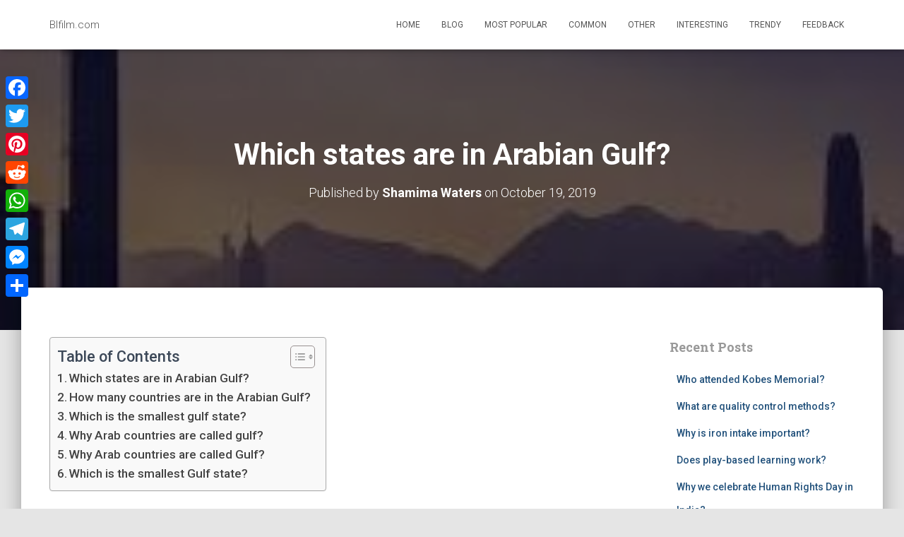

--- FILE ---
content_type: text/html; charset=UTF-8
request_url: https://www.blfilm.com/2019/10/19/which-states-are-in-arabian-gulf/
body_size: 12407
content:
<!DOCTYPE html>
<html lang="en-US">

<head>
	<meta charset='UTF-8'>
	<meta name="viewport" content="width=device-width, initial-scale=1">
	<link rel="profile" href="https://gmpg.org/xfn/11">
		<title>Which states are in Arabian Gulf? &#8211; Blfilm.com</title>
<meta name='robots' content='max-image-preview:large' />
	<style>img:is([sizes="auto" i], [sizes^="auto," i]) { contain-intrinsic-size: 3000px 1500px }</style>
	<link rel='dns-prefetch' href='//static.addtoany.com' />
<link rel='dns-prefetch' href='//www.blfilm.com' />
<link rel='dns-prefetch' href='//fonts.googleapis.com' />
<link rel='stylesheet' id='wp-block-library-css' href='https://www.blfilm.com/wp-includes/css/dist/block-library/style.min.css' type='text/css' media='all' />
<style id='classic-theme-styles-inline-css' type='text/css'>
/*! This file is auto-generated */
.wp-block-button__link{color:#fff;background-color:#32373c;border-radius:9999px;box-shadow:none;text-decoration:none;padding:calc(.667em + 2px) calc(1.333em + 2px);font-size:1.125em}.wp-block-file__button{background:#32373c;color:#fff;text-decoration:none}
</style>
<style id='global-styles-inline-css' type='text/css'>
:root{--wp--preset--aspect-ratio--square: 1;--wp--preset--aspect-ratio--4-3: 4/3;--wp--preset--aspect-ratio--3-4: 3/4;--wp--preset--aspect-ratio--3-2: 3/2;--wp--preset--aspect-ratio--2-3: 2/3;--wp--preset--aspect-ratio--16-9: 16/9;--wp--preset--aspect-ratio--9-16: 9/16;--wp--preset--color--black: #000000;--wp--preset--color--cyan-bluish-gray: #abb8c3;--wp--preset--color--white: #ffffff;--wp--preset--color--pale-pink: #f78da7;--wp--preset--color--vivid-red: #cf2e2e;--wp--preset--color--luminous-vivid-orange: #ff6900;--wp--preset--color--luminous-vivid-amber: #fcb900;--wp--preset--color--light-green-cyan: #7bdcb5;--wp--preset--color--vivid-green-cyan: #00d084;--wp--preset--color--pale-cyan-blue: #8ed1fc;--wp--preset--color--vivid-cyan-blue: #0693e3;--wp--preset--color--vivid-purple: #9b51e0;--wp--preset--color--accent: #2bf920;--wp--preset--color--background-color: #E5E5E5;--wp--preset--color--header-gradient: #a81d84;--wp--preset--gradient--vivid-cyan-blue-to-vivid-purple: linear-gradient(135deg,rgba(6,147,227,1) 0%,rgb(155,81,224) 100%);--wp--preset--gradient--light-green-cyan-to-vivid-green-cyan: linear-gradient(135deg,rgb(122,220,180) 0%,rgb(0,208,130) 100%);--wp--preset--gradient--luminous-vivid-amber-to-luminous-vivid-orange: linear-gradient(135deg,rgba(252,185,0,1) 0%,rgba(255,105,0,1) 100%);--wp--preset--gradient--luminous-vivid-orange-to-vivid-red: linear-gradient(135deg,rgba(255,105,0,1) 0%,rgb(207,46,46) 100%);--wp--preset--gradient--very-light-gray-to-cyan-bluish-gray: linear-gradient(135deg,rgb(238,238,238) 0%,rgb(169,184,195) 100%);--wp--preset--gradient--cool-to-warm-spectrum: linear-gradient(135deg,rgb(74,234,220) 0%,rgb(151,120,209) 20%,rgb(207,42,186) 40%,rgb(238,44,130) 60%,rgb(251,105,98) 80%,rgb(254,248,76) 100%);--wp--preset--gradient--blush-light-purple: linear-gradient(135deg,rgb(255,206,236) 0%,rgb(152,150,240) 100%);--wp--preset--gradient--blush-bordeaux: linear-gradient(135deg,rgb(254,205,165) 0%,rgb(254,45,45) 50%,rgb(107,0,62) 100%);--wp--preset--gradient--luminous-dusk: linear-gradient(135deg,rgb(255,203,112) 0%,rgb(199,81,192) 50%,rgb(65,88,208) 100%);--wp--preset--gradient--pale-ocean: linear-gradient(135deg,rgb(255,245,203) 0%,rgb(182,227,212) 50%,rgb(51,167,181) 100%);--wp--preset--gradient--electric-grass: linear-gradient(135deg,rgb(202,248,128) 0%,rgb(113,206,126) 100%);--wp--preset--gradient--midnight: linear-gradient(135deg,rgb(2,3,129) 0%,rgb(40,116,252) 100%);--wp--preset--font-size--small: 13px;--wp--preset--font-size--medium: 20px;--wp--preset--font-size--large: 36px;--wp--preset--font-size--x-large: 42px;--wp--preset--spacing--20: 0.44rem;--wp--preset--spacing--30: 0.67rem;--wp--preset--spacing--40: 1rem;--wp--preset--spacing--50: 1.5rem;--wp--preset--spacing--60: 2.25rem;--wp--preset--spacing--70: 3.38rem;--wp--preset--spacing--80: 5.06rem;--wp--preset--shadow--natural: 6px 6px 9px rgba(0, 0, 0, 0.2);--wp--preset--shadow--deep: 12px 12px 50px rgba(0, 0, 0, 0.4);--wp--preset--shadow--sharp: 6px 6px 0px rgba(0, 0, 0, 0.2);--wp--preset--shadow--outlined: 6px 6px 0px -3px rgba(255, 255, 255, 1), 6px 6px rgba(0, 0, 0, 1);--wp--preset--shadow--crisp: 6px 6px 0px rgba(0, 0, 0, 1);}:root :where(.is-layout-flow) > :first-child{margin-block-start: 0;}:root :where(.is-layout-flow) > :last-child{margin-block-end: 0;}:root :where(.is-layout-flow) > *{margin-block-start: 24px;margin-block-end: 0;}:root :where(.is-layout-constrained) > :first-child{margin-block-start: 0;}:root :where(.is-layout-constrained) > :last-child{margin-block-end: 0;}:root :where(.is-layout-constrained) > *{margin-block-start: 24px;margin-block-end: 0;}:root :where(.is-layout-flex){gap: 24px;}:root :where(.is-layout-grid){gap: 24px;}body .is-layout-flex{display: flex;}.is-layout-flex{flex-wrap: wrap;align-items: center;}.is-layout-flex > :is(*, div){margin: 0;}body .is-layout-grid{display: grid;}.is-layout-grid > :is(*, div){margin: 0;}.has-black-color{color: var(--wp--preset--color--black) !important;}.has-cyan-bluish-gray-color{color: var(--wp--preset--color--cyan-bluish-gray) !important;}.has-white-color{color: var(--wp--preset--color--white) !important;}.has-pale-pink-color{color: var(--wp--preset--color--pale-pink) !important;}.has-vivid-red-color{color: var(--wp--preset--color--vivid-red) !important;}.has-luminous-vivid-orange-color{color: var(--wp--preset--color--luminous-vivid-orange) !important;}.has-luminous-vivid-amber-color{color: var(--wp--preset--color--luminous-vivid-amber) !important;}.has-light-green-cyan-color{color: var(--wp--preset--color--light-green-cyan) !important;}.has-vivid-green-cyan-color{color: var(--wp--preset--color--vivid-green-cyan) !important;}.has-pale-cyan-blue-color{color: var(--wp--preset--color--pale-cyan-blue) !important;}.has-vivid-cyan-blue-color{color: var(--wp--preset--color--vivid-cyan-blue) !important;}.has-vivid-purple-color{color: var(--wp--preset--color--vivid-purple) !important;}.has-accent-color{color: var(--wp--preset--color--accent) !important;}.has-background-color-color{color: var(--wp--preset--color--background-color) !important;}.has-header-gradient-color{color: var(--wp--preset--color--header-gradient) !important;}.has-black-background-color{background-color: var(--wp--preset--color--black) !important;}.has-cyan-bluish-gray-background-color{background-color: var(--wp--preset--color--cyan-bluish-gray) !important;}.has-white-background-color{background-color: var(--wp--preset--color--white) !important;}.has-pale-pink-background-color{background-color: var(--wp--preset--color--pale-pink) !important;}.has-vivid-red-background-color{background-color: var(--wp--preset--color--vivid-red) !important;}.has-luminous-vivid-orange-background-color{background-color: var(--wp--preset--color--luminous-vivid-orange) !important;}.has-luminous-vivid-amber-background-color{background-color: var(--wp--preset--color--luminous-vivid-amber) !important;}.has-light-green-cyan-background-color{background-color: var(--wp--preset--color--light-green-cyan) !important;}.has-vivid-green-cyan-background-color{background-color: var(--wp--preset--color--vivid-green-cyan) !important;}.has-pale-cyan-blue-background-color{background-color: var(--wp--preset--color--pale-cyan-blue) !important;}.has-vivid-cyan-blue-background-color{background-color: var(--wp--preset--color--vivid-cyan-blue) !important;}.has-vivid-purple-background-color{background-color: var(--wp--preset--color--vivid-purple) !important;}.has-accent-background-color{background-color: var(--wp--preset--color--accent) !important;}.has-background-color-background-color{background-color: var(--wp--preset--color--background-color) !important;}.has-header-gradient-background-color{background-color: var(--wp--preset--color--header-gradient) !important;}.has-black-border-color{border-color: var(--wp--preset--color--black) !important;}.has-cyan-bluish-gray-border-color{border-color: var(--wp--preset--color--cyan-bluish-gray) !important;}.has-white-border-color{border-color: var(--wp--preset--color--white) !important;}.has-pale-pink-border-color{border-color: var(--wp--preset--color--pale-pink) !important;}.has-vivid-red-border-color{border-color: var(--wp--preset--color--vivid-red) !important;}.has-luminous-vivid-orange-border-color{border-color: var(--wp--preset--color--luminous-vivid-orange) !important;}.has-luminous-vivid-amber-border-color{border-color: var(--wp--preset--color--luminous-vivid-amber) !important;}.has-light-green-cyan-border-color{border-color: var(--wp--preset--color--light-green-cyan) !important;}.has-vivid-green-cyan-border-color{border-color: var(--wp--preset--color--vivid-green-cyan) !important;}.has-pale-cyan-blue-border-color{border-color: var(--wp--preset--color--pale-cyan-blue) !important;}.has-vivid-cyan-blue-border-color{border-color: var(--wp--preset--color--vivid-cyan-blue) !important;}.has-vivid-purple-border-color{border-color: var(--wp--preset--color--vivid-purple) !important;}.has-accent-border-color{border-color: var(--wp--preset--color--accent) !important;}.has-background-color-border-color{border-color: var(--wp--preset--color--background-color) !important;}.has-header-gradient-border-color{border-color: var(--wp--preset--color--header-gradient) !important;}.has-vivid-cyan-blue-to-vivid-purple-gradient-background{background: var(--wp--preset--gradient--vivid-cyan-blue-to-vivid-purple) !important;}.has-light-green-cyan-to-vivid-green-cyan-gradient-background{background: var(--wp--preset--gradient--light-green-cyan-to-vivid-green-cyan) !important;}.has-luminous-vivid-amber-to-luminous-vivid-orange-gradient-background{background: var(--wp--preset--gradient--luminous-vivid-amber-to-luminous-vivid-orange) !important;}.has-luminous-vivid-orange-to-vivid-red-gradient-background{background: var(--wp--preset--gradient--luminous-vivid-orange-to-vivid-red) !important;}.has-very-light-gray-to-cyan-bluish-gray-gradient-background{background: var(--wp--preset--gradient--very-light-gray-to-cyan-bluish-gray) !important;}.has-cool-to-warm-spectrum-gradient-background{background: var(--wp--preset--gradient--cool-to-warm-spectrum) !important;}.has-blush-light-purple-gradient-background{background: var(--wp--preset--gradient--blush-light-purple) !important;}.has-blush-bordeaux-gradient-background{background: var(--wp--preset--gradient--blush-bordeaux) !important;}.has-luminous-dusk-gradient-background{background: var(--wp--preset--gradient--luminous-dusk) !important;}.has-pale-ocean-gradient-background{background: var(--wp--preset--gradient--pale-ocean) !important;}.has-electric-grass-gradient-background{background: var(--wp--preset--gradient--electric-grass) !important;}.has-midnight-gradient-background{background: var(--wp--preset--gradient--midnight) !important;}.has-small-font-size{font-size: var(--wp--preset--font-size--small) !important;}.has-medium-font-size{font-size: var(--wp--preset--font-size--medium) !important;}.has-large-font-size{font-size: var(--wp--preset--font-size--large) !important;}.has-x-large-font-size{font-size: var(--wp--preset--font-size--x-large) !important;}
:root :where(.wp-block-pullquote){font-size: 1.5em;line-height: 1.6;}
</style>
<link rel='stylesheet' id='ez-toc-css' href='https://www.blfilm.com/wp-content/plugins/easy-table-of-contents/assets/css/screen.min.css' type='text/css' media='all' />
<style id='ez-toc-inline-css' type='text/css'>
div#ez-toc-container .ez-toc-title {font-size: 120%;}div#ez-toc-container .ez-toc-title {font-weight: 500;}div#ez-toc-container ul li {font-size: 95%;}div#ez-toc-container ul li {font-weight: 500;}div#ez-toc-container nav ul ul li {font-size: 90%;}
.ez-toc-container-direction {direction: ltr;}.ez-toc-counter ul{counter-reset: item ;}.ez-toc-counter nav ul li a::before {content: counters(item, '.', decimal) '. ';display: inline-block;counter-increment: item;flex-grow: 0;flex-shrink: 0;margin-right: .2em; float: left; }.ez-toc-widget-direction {direction: ltr;}.ez-toc-widget-container ul{counter-reset: item ;}.ez-toc-widget-container nav ul li a::before {content: counters(item, '.', decimal) '. ';display: inline-block;counter-increment: item;flex-grow: 0;flex-shrink: 0;margin-right: .2em; float: left; }
</style>
<link rel='stylesheet' id='bootstrap-css' href='https://www.blfilm.com/wp-content/themes/hestia/assets/bootstrap/css/bootstrap.min.css' type='text/css' media='all' />
<link rel='stylesheet' id='hestia-font-sizes-css' href='https://www.blfilm.com/wp-content/themes/hestia/assets/css/font-sizes.min.css' type='text/css' media='all' />
<link rel='stylesheet' id='hestia_style-css' href='https://www.blfilm.com/wp-content/themes/hestia/style.min.css' type='text/css' media='all' />
<style id='hestia_style-inline-css' type='text/css'>
.hestia-top-bar,.hestia-top-bar .widget.widget_shopping_cart .cart_list{background-color:#363537}.hestia-top-bar .widget .label-floating input[type=search]:-webkit-autofill{-webkit-box-shadow:inset 0 0 0 9999px #363537}.hestia-top-bar,.hestia-top-bar .widget .label-floating input[type=search],.hestia-top-bar .widget.widget_search form.form-group:before,.hestia-top-bar .widget.widget_product_search form.form-group:before,.hestia-top-bar .widget.widget_shopping_cart:before{color:#fff}.hestia-top-bar .widget .label-floating input[type=search]{-webkit-text-fill-color:#fff !important}.hestia-top-bar div.widget.widget_shopping_cart:before,.hestia-top-bar .widget.widget_product_search form.form-group:before,.hestia-top-bar .widget.widget_search form.form-group:before{background-color:#fff}.hestia-top-bar a,.hestia-top-bar .top-bar-nav li a{color:#fff}.hestia-top-bar ul li a[href*="mailto:"]:before,.hestia-top-bar ul li a[href*="tel:"]:before{background-color:#fff}.hestia-top-bar a:hover,.hestia-top-bar .top-bar-nav li a:hover{color:#eee}.hestia-top-bar ul li:hover a[href*="mailto:"]:before,.hestia-top-bar ul li:hover a[href*="tel:"]:before{background-color:#eee}
:root{--hestia-primary-color:#2bf920}a,.navbar .dropdown-menu li:hover>a,.navbar .dropdown-menu li:focus>a,.navbar .dropdown-menu li:active>a,.navbar .navbar-nav>li .dropdown-menu li:hover>a,body:not(.home) .navbar-default .navbar-nav>.active:not(.btn)>a,body:not(.home) .navbar-default .navbar-nav>.active:not(.btn)>a:hover,body:not(.home) .navbar-default .navbar-nav>.active:not(.btn)>a:focus,a:hover,.card-blog a.moretag:hover,.card-blog a.more-link:hover,.widget a:hover,.has-text-color.has-accent-color,p.has-text-color a{color:#2bf920}.svg-text-color{fill:#2bf920}.pagination span.current,.pagination span.current:focus,.pagination span.current:hover{border-color:#2bf920}button,button:hover,.woocommerce .track_order button[type="submit"],.woocommerce .track_order button[type="submit"]:hover,div.wpforms-container .wpforms-form button[type=submit].wpforms-submit,div.wpforms-container .wpforms-form button[type=submit].wpforms-submit:hover,input[type="button"],input[type="button"]:hover,input[type="submit"],input[type="submit"]:hover,input#searchsubmit,.pagination span.current,.pagination span.current:focus,.pagination span.current:hover,.btn.btn-primary,.btn.btn-primary:link,.btn.btn-primary:hover,.btn.btn-primary:focus,.btn.btn-primary:active,.btn.btn-primary.active,.btn.btn-primary.active:focus,.btn.btn-primary.active:hover,.btn.btn-primary:active:hover,.btn.btn-primary:active:focus,.btn.btn-primary:active:hover,.hestia-sidebar-open.btn.btn-rose,.hestia-sidebar-close.btn.btn-rose,.hestia-sidebar-open.btn.btn-rose:hover,.hestia-sidebar-close.btn.btn-rose:hover,.hestia-sidebar-open.btn.btn-rose:focus,.hestia-sidebar-close.btn.btn-rose:focus,.label.label-primary,.hestia-work .portfolio-item:nth-child(6n+1) .label,.nav-cart .nav-cart-content .widget .buttons .button,.has-accent-background-color[class*="has-background"]{background-color:#2bf920}@media(max-width:768px){.navbar-default .navbar-nav>li>a:hover,.navbar-default .navbar-nav>li>a:focus,.navbar .navbar-nav .dropdown .dropdown-menu li a:hover,.navbar .navbar-nav .dropdown .dropdown-menu li a:focus,.navbar button.navbar-toggle:hover,.navbar .navbar-nav li:hover>a i{color:#2bf920}}body:not(.woocommerce-page) button:not([class^="fl-"]):not(.hestia-scroll-to-top):not(.navbar-toggle):not(.close),body:not(.woocommerce-page) .button:not([class^="fl-"]):not(hestia-scroll-to-top):not(.navbar-toggle):not(.add_to_cart_button):not(.product_type_grouped):not(.product_type_external),div.wpforms-container .wpforms-form button[type=submit].wpforms-submit,input[type="submit"],input[type="button"],.btn.btn-primary,.widget_product_search button[type="submit"],.hestia-sidebar-open.btn.btn-rose,.hestia-sidebar-close.btn.btn-rose,.everest-forms button[type=submit].everest-forms-submit-button{-webkit-box-shadow:0 2px 2px 0 rgba(43,249,32,0.14),0 3px 1px -2px rgba(43,249,32,0.2),0 1px 5px 0 rgba(43,249,32,0.12);box-shadow:0 2px 2px 0 rgba(43,249,32,0.14),0 3px 1px -2px rgba(43,249,32,0.2),0 1px 5px 0 rgba(43,249,32,0.12)}.card .header-primary,.card .content-primary,.everest-forms button[type=submit].everest-forms-submit-button{background:#2bf920}body:not(.woocommerce-page) .button:not([class^="fl-"]):not(.hestia-scroll-to-top):not(.navbar-toggle):not(.add_to_cart_button):hover,body:not(.woocommerce-page) button:not([class^="fl-"]):not(.hestia-scroll-to-top):not(.navbar-toggle):not(.close):hover,div.wpforms-container .wpforms-form button[type=submit].wpforms-submit:hover,input[type="submit"]:hover,input[type="button"]:hover,input#searchsubmit:hover,.widget_product_search button[type="submit"]:hover,.pagination span.current,.btn.btn-primary:hover,.btn.btn-primary:focus,.btn.btn-primary:active,.btn.btn-primary.active,.btn.btn-primary:active:focus,.btn.btn-primary:active:hover,.hestia-sidebar-open.btn.btn-rose:hover,.hestia-sidebar-close.btn.btn-rose:hover,.pagination span.current:hover,.everest-forms button[type=submit].everest-forms-submit-button:hover,.everest-forms button[type=submit].everest-forms-submit-button:focus,.everest-forms button[type=submit].everest-forms-submit-button:active{-webkit-box-shadow:0 14px 26px -12px rgba(43,249,32,0.42),0 4px 23px 0 rgba(0,0,0,0.12),0 8px 10px -5px rgba(43,249,32,0.2);box-shadow:0 14px 26px -12px rgba(43,249,32,0.42),0 4px 23px 0 rgba(0,0,0,0.12),0 8px 10px -5px rgba(43,249,32,0.2);color:#fff}.form-group.is-focused .form-control{background-image:-webkit-gradient(linear,left top,left bottom,from(#2bf920),to(#2bf920)),-webkit-gradient(linear,left top,left bottom,from(#d2d2d2),to(#d2d2d2));background-image:-webkit-linear-gradient(linear,left top,left bottom,from(#2bf920),to(#2bf920)),-webkit-linear-gradient(linear,left top,left bottom,from(#d2d2d2),to(#d2d2d2));background-image:linear-gradient(linear,left top,left bottom,from(#2bf920),to(#2bf920)),linear-gradient(linear,left top,left bottom,from(#d2d2d2),to(#d2d2d2))}.navbar:not(.navbar-transparent) li:not(.btn):hover>a,.navbar li.on-section:not(.btn)>a,.navbar.full-screen-menu.navbar-transparent li:not(.btn):hover>a,.navbar.full-screen-menu .navbar-toggle:hover,.navbar:not(.navbar-transparent) .nav-cart:hover,.navbar:not(.navbar-transparent) .hestia-toggle-search:hover{color:#2bf920}.header-filter-gradient{background:linear-gradient(45deg,rgba(168,29,132,1) 0,rgb(234,57,111) 100%)}.has-text-color.has-header-gradient-color{color:#a81d84}.has-header-gradient-background-color[class*="has-background"]{background-color:#a81d84}.has-text-color.has-background-color-color{color:#E5E5E5}.has-background-color-background-color[class*="has-background"]{background-color:#E5E5E5}
.btn.btn-primary:not(.colored-button):not(.btn-left):not(.btn-right):not(.btn-just-icon):not(.menu-item),input[type="submit"]:not(.search-submit),body:not(.woocommerce-account) .woocommerce .button.woocommerce-Button,.woocommerce .product button.button,.woocommerce .product button.button.alt,.woocommerce .product #respond input#submit,.woocommerce-cart .blog-post .woocommerce .cart-collaterals .cart_totals .checkout-button,.woocommerce-checkout #payment #place_order,.woocommerce-account.woocommerce-page button.button,.woocommerce .track_order button[type="submit"],.nav-cart .nav-cart-content .widget .buttons .button,.woocommerce a.button.wc-backward,body.woocommerce .wccm-catalog-item a.button,body.woocommerce a.wccm-button.button,form.woocommerce-form-coupon button.button,div.wpforms-container .wpforms-form button[type=submit].wpforms-submit,div.woocommerce a.button.alt,div.woocommerce table.my_account_orders .button,.btn.colored-button,.btn.btn-left,.btn.btn-right,.btn:not(.colored-button):not(.btn-left):not(.btn-right):not(.btn-just-icon):not(.menu-item):not(.hestia-sidebar-open):not(.hestia-sidebar-close){padding-top:15px;padding-bottom:15px;padding-left:33px;padding-right:33px}
:root{--hestia-button-border-radius:25px}.btn.btn-primary:not(.colored-button):not(.btn-left):not(.btn-right):not(.btn-just-icon):not(.menu-item),input[type="submit"]:not(.search-submit),body:not(.woocommerce-account) .woocommerce .button.woocommerce-Button,.woocommerce .product button.button,.woocommerce .product button.button.alt,.woocommerce .product #respond input#submit,.woocommerce-cart .blog-post .woocommerce .cart-collaterals .cart_totals .checkout-button,.woocommerce-checkout #payment #place_order,.woocommerce-account.woocommerce-page button.button,.woocommerce .track_order button[type="submit"],.nav-cart .nav-cart-content .widget .buttons .button,.woocommerce a.button.wc-backward,body.woocommerce .wccm-catalog-item a.button,body.woocommerce a.wccm-button.button,form.woocommerce-form-coupon button.button,div.wpforms-container .wpforms-form button[type=submit].wpforms-submit,div.woocommerce a.button.alt,div.woocommerce table.my_account_orders .button,input[type="submit"].search-submit,.hestia-view-cart-wrapper .added_to_cart.wc-forward,.woocommerce-product-search button,.woocommerce-cart .actions .button,#secondary div[id^=woocommerce_price_filter] .button,.woocommerce div[id^=woocommerce_widget_cart].widget .buttons .button,.searchform input[type=submit],.searchform button,.search-form:not(.media-toolbar-primary) input[type=submit],.search-form:not(.media-toolbar-primary) button,.woocommerce-product-search input[type=submit],.btn.colored-button,.btn.btn-left,.btn.btn-right,.btn:not(.colored-button):not(.btn-left):not(.btn-right):not(.btn-just-icon):not(.menu-item):not(.hestia-sidebar-open):not(.hestia-sidebar-close){border-radius:25px}
@media(min-width:769px){.page-header.header-small .hestia-title,.page-header.header-small .title,h1.hestia-title.title-in-content,.main article.section .has-title-font-size{font-size:42px}}
</style>
<link rel='stylesheet' id='hestia_fonts-css' href='https://fonts.googleapis.com/css?family=Roboto%3A300%2C400%2C500%2C700%7CRoboto+Slab%3A400%2C700&#038;subset=latin%2Clatin-ext' type='text/css' media='all' />
<link rel='stylesheet' id='addtoany-css' href='https://www.blfilm.com/wp-content/plugins/add-to-any/addtoany.min.css' type='text/css' media='all' />
<style id='addtoany-inline-css' type='text/css'>
@media screen and (max-width:980px){
.a2a_floating_style.a2a_vertical_style{display:none;}
}
</style>
<script type="text/javascript" id="addtoany-core-js-before">
/* <![CDATA[ */
window.a2a_config=window.a2a_config||{};a2a_config.callbacks=[];a2a_config.overlays=[];a2a_config.templates={};
/* ]]> */
</script>
<script type="text/javascript" defer src="https://static.addtoany.com/menu/page.js" id="addtoany-core-js"></script>
<script type="text/javascript" src="https://www.blfilm.com/wp-includes/js/jquery/jquery.min.js" id="jquery-core-js"></script>
<script type="text/javascript" src="https://www.blfilm.com/wp-includes/js/jquery/jquery-migrate.min.js" id="jquery-migrate-js"></script>
<script type="text/javascript" defer src="https://www.blfilm.com/wp-content/plugins/add-to-any/addtoany.min.js" id="addtoany-jquery-js"></script>
<link rel="https://api.w.org/" href="https://www.blfilm.com/wp-json/" /><link rel="alternate" title="JSON" type="application/json" href="https://www.blfilm.com/wp-json/wp/v2/posts/145882" /><link rel="canonical" href="https://www.blfilm.com/2019/10/19/which-states-are-in-arabian-gulf/" />
<link rel='shortlink' href='https://www.blfilm.com/?p=145882' />
<link rel="alternate" title="oEmbed (JSON)" type="application/json+oembed" href="https://www.blfilm.com/wp-json/oembed/1.0/embed?url=https%3A%2F%2Fwww.blfilm.com%2F2019%2F10%2F19%2Fwhich-states-are-in-arabian-gulf%2F" />
<link rel="alternate" title="oEmbed (XML)" type="text/xml+oembed" href="https://www.blfilm.com/wp-json/oembed/1.0/embed?url=https%3A%2F%2Fwww.blfilm.com%2F2019%2F10%2F19%2Fwhich-states-are-in-arabian-gulf%2F&#038;format=xml" />
<link rel="icon" href="https://www.blfilm.com/wp-content/uploads/2022/06/cropped-c8240a3926c3d74de681ca7f971a9199-1-32x32.png" sizes="32x32" />
<link rel="icon" href="https://www.blfilm.com/wp-content/uploads/2022/06/cropped-c8240a3926c3d74de681ca7f971a9199-1-192x192.png" sizes="192x192" />
<link rel="apple-touch-icon" href="https://www.blfilm.com/wp-content/uploads/2022/06/cropped-c8240a3926c3d74de681ca7f971a9199-1-180x180.png" />
<meta name="msapplication-TileImage" content="https://www.blfilm.com/wp-content/uploads/2022/06/cropped-c8240a3926c3d74de681ca7f971a9199-1-270x270.png" />
		<style type="text/css" id="wp-custom-css">
			.description, .card-description, .footer-big{
	border:1px solid #000;
	padding: 5px 5px;
	border-radius: 5px;
	border-color: #2bf920;
}
p{
	font-size: 15px;
}
.navbar .navbar-brand, .carousel .sub-title, h4.author, .hestia-about p, .card-product .price, .card-product .price h4, .blog-sidebar .widget h5, .shop-sidebar .widget h5, blockquote, .media .media-heading, .woocommerce #reviews #comments ol.commentlist li .comment-text p.meta{
	color: #999;
}
.hestia-title, .hestia-title a, .hestia-title a:hover, .title, .title a, .title a:hover, .card-title, .card-title a, .card-title a:hover, .info-title, .info-title a, .info-title a:hover, .footer-brand, .footer-brand a, .footer-brand a:hover, .footer-big h4, .footer-big h4 a, .footer-big h4 a:hover, .footer-big h5, .footer-big h5 a, .footer-big h5 a:hover, .media .media-heading, .media .media-heading a, .media .media-heading a:hover, .woocommerce ul.products[class*="columns-"] li.product-category h2, .woocommerce ul.products[class*="columns-"] li.product-category h2 a, .woocommerce ul.products[class*="columns-"] li.product-category h2 a:hover{
	color: #999;
}		</style>
		</head>

<body class="post-template-default single single-post postid-145882 single-format-standard blog-post header-layout-default">
		<div class="wrapper post-145882 post type-post status-publish format-standard hentry category-common default ">
		<header class="header ">
			<div style="display: none"></div>		<nav class="navbar navbar-default  hestia_left navbar-not-transparent navbar-fixed-top">
						<div class="container">
						<div class="navbar-header">
			<div class="title-logo-wrapper">
				<a class="navbar-brand" href="https://www.blfilm.com/"
						title="Blfilm.com">
					<p>Blfilm.com</p></a>
			</div>
								<div class="navbar-toggle-wrapper">
						<button type="button" class="navbar-toggle" data-toggle="collapse" data-target="#main-navigation">
								<span class="icon-bar"></span><span class="icon-bar"></span><span class="icon-bar"></span>				<span class="sr-only">Toggle Navigation</span>
			</button>
					</div>
				</div>
		<div id="main-navigation" class="collapse navbar-collapse"><ul id="menu-menu" class="nav navbar-nav"><li id="menu-item-13768" class="menu-item menu-item-type-custom menu-item-object-custom menu-item-home menu-item-13768"><a title="Home" href="https://www.blfilm.com">Home</a></li>
<li id="menu-item-13752" class="menu-item menu-item-type-taxonomy menu-item-object-category menu-item-13752"><a title="Blog" href="https://www.blfilm.com/category/blog/">Blog</a></li>
<li id="menu-item-13753" class="menu-item menu-item-type-taxonomy menu-item-object-category menu-item-13753"><a title="Most popular" href="https://www.blfilm.com/category/most-popular/">Most popular</a></li>
<li id="menu-item-13754" class="menu-item menu-item-type-taxonomy menu-item-object-category current-post-ancestor current-menu-parent current-post-parent menu-item-13754"><a title="Common" href="https://www.blfilm.com/category/common/">Common</a></li>
<li id="menu-item-13755" class="menu-item menu-item-type-taxonomy menu-item-object-category menu-item-13755"><a title="Other" href="https://www.blfilm.com/category/other/">Other</a></li>
<li id="menu-item-13756" class="menu-item menu-item-type-taxonomy menu-item-object-category menu-item-13756"><a title="Interesting" href="https://www.blfilm.com/category/interesting/">Interesting</a></li>
<li id="menu-item-13757" class="menu-item menu-item-type-taxonomy menu-item-object-category menu-item-13757"><a title="Trendy" href="https://www.blfilm.com/category/trendy/">Trendy</a></li>
<li id="menu-item-24" class="menu-item menu-item-type-post_type menu-item-object-page menu-item-24"><a title="Feedback" href="https://www.blfilm.com/feedback/">Feedback</a></li>
</ul></div>			</div>
					</nav>
				</header>
<div id="primary" class="boxed-layout-header page-header header-small" data-parallax="active" ><div class="container"><div class="row"><div class="col-md-10 col-md-offset-1 text-center"><h1 class="hestia-title entry-title">Which states are in Arabian Gulf?</h1><h4 class="author">Published by <a href="https://www.blfilm.com/author/shamima-waters/" class="vcard author"><strong class="fn">Shamima Waters</strong></a> on <time class="entry-date published" datetime="2019-10-19T00:00:00+03:00" content="2019-10-19">October 19, 2019</time></h4></div></div></div><div class="header-filter" style="background-image: url(https://www.blfilm.com/wp-content/uploads/2019/05/cropped-header-3.jpg);"></div></div>
<div class="main  main-raised ">
	<div class="blog-post blog-post-wrapper">
		<div class="container">
			<article id="post-145882" class="section section-text">
	<div class="row">
				<div class="col-md-8 single-post-container" data-layout="sidebar-right">

			<div class="single-post-wrap entry-content"><div id="ez-toc-container" class="ez-toc-v2_0_71 counter-flat ez-toc-counter ez-toc-grey ez-toc-container-direction">
<div class="ez-toc-title-container">
<p class="ez-toc-title" style="cursor:inherit">Table of Contents</p>
<span class="ez-toc-title-toggle"><a href="#" class="ez-toc-pull-right ez-toc-btn ez-toc-btn-xs ez-toc-btn-default ez-toc-toggle" aria-label="Toggle Table of Content"><span class="ez-toc-js-icon-con"><span class=""><span class="eztoc-hide" style="display:none;">Toggle</span><span class="ez-toc-icon-toggle-span"><svg style="fill: #999;color:#999" xmlns="http://www.w3.org/2000/svg" class="list-377408" width="20px" height="20px" viewBox="0 0 24 24" fill="none"><path d="M6 6H4v2h2V6zm14 0H8v2h12V6zM4 11h2v2H4v-2zm16 0H8v2h12v-2zM4 16h2v2H4v-2zm16 0H8v2h12v-2z" fill="currentColor"></path></svg><svg style="fill: #999;color:#999" class="arrow-unsorted-368013" xmlns="http://www.w3.org/2000/svg" width="10px" height="10px" viewBox="0 0 24 24" version="1.2" baseProfile="tiny"><path d="M18.2 9.3l-6.2-6.3-6.2 6.3c-.2.2-.3.4-.3.7s.1.5.3.7c.2.2.4.3.7.3h11c.3 0 .5-.1.7-.3.2-.2.3-.5.3-.7s-.1-.5-.3-.7zM5.8 14.7l6.2 6.3 6.2-6.3c.2-.2.3-.5.3-.7s-.1-.5-.3-.7c-.2-.2-.4-.3-.7-.3h-11c-.3 0-.5.1-.7.3-.2.2-.3.5-.3.7s.1.5.3.7z"/></svg></span></span></span></a></span></div>
<nav><ul class='ez-toc-list ez-toc-list-level-1 ' ><li class='ez-toc-page-1'><a class="ez-toc-link ez-toc-heading-1" href="#Which_states_are_in_Arabian_Gulf" title="Which states are in Arabian Gulf?">Which states are in Arabian Gulf?</a></li><li class='ez-toc-page-1'><a class="ez-toc-link ez-toc-heading-2" href="#How_many_countries_are_in_the_Arabian_Gulf" title="How many countries are in the Arabian Gulf?">How many countries are in the Arabian Gulf?</a></li><li class='ez-toc-page-1'><a class="ez-toc-link ez-toc-heading-3" href="#Which_is_the_smallest_gulf_state" title="Which is the smallest gulf state?">Which is the smallest gulf state?</a></li><li class='ez-toc-page-1'><a class="ez-toc-link ez-toc-heading-4" href="#Why_Arab_countries_are_called_gulf" title="Why Arab countries are called gulf?">Why Arab countries are called gulf?</a></li><li class='ez-toc-page-1'><a class="ez-toc-link ez-toc-heading-5" href="#Why_Arab_countries_are_called_Gulf" title="Why Arab countries are called Gulf?">Why Arab countries are called Gulf?</a></li><li class='ez-toc-page-1'><a class="ez-toc-link ez-toc-heading-6" href="#Which_is_the_smallest_Gulf_state" title="Which is the smallest Gulf state?">Which is the smallest Gulf state?</a></li></ul></nav></div>
<h2><span class="ez-toc-section" id="Which_states_are_in_Arabian_Gulf"></span>Which states are in Arabian Gulf?<span class="ez-toc-section-end"></span></h2>
<p>The Arab states of the Persian Gulf refers to a group of Arab states which border the Persian Gulf. There are seven member states of the Arab League in the region: Bahrain, Kuwait, Iraq, Oman, Qatar, Saudi Arabia and the United Arab Emirates.</p>
<h2><span class="ez-toc-section" id="How_many_countries_are_in_the_Arabian_Gulf"></span>How many countries are in the Arabian Gulf?<span class="ez-toc-section-end"></span></h2>
<p>As mentioned, there are seven Gulf countries. These countries are Bahrain, Iraq, Kuwait, Oman, Qatar, Saudi Arabia, and the United Arab Emirates.</p><div class='code-block code-block-2' style='margin: 8px auto; text-align: center; display: block; clear: both;'>
<script async="async" data-cfasync="false" src="//impulsiveappraise.com/64e3e8ab9fa00d8446f08775c499ef3a/invoke.js"></script>
<div id="container-64e3e8ab9fa00d8446f08775c499ef3a"></div></div>

<p><strong>Which countries are Gulf States?</strong></p>
<p>The Gulf Cooperation Council countries – Bahrain, Kuwait, Oman, Qatar, Saudi Arabia and the United Arab Emirates – are important markets for EU agricultural exports.</p>
<p><strong>Is Saudi a gulf state?</strong></p>
<p>Gulf states may refer to: Member states of the Gulf Cooperation Council: Bahrain, Kuwait, Oman, Qatar, Saudi Arabia and the United Arab Emirates.</p>
<h3><span class="ez-toc-section" id="Which_is_the_smallest_gulf_state"></span>Which is the smallest gulf state?<span class="ez-toc-section-end"></span></h3>
<p>Bahrain<br />
Bahrain is the smallest country and the only island-state in the Persian Gulf and the wider Middle East. It covers an area of 620 square kilometers (385 square miles), about 3.5 times the size of Washington, D.C. Bahrain consists of 33 islands, of which only 3 are inhabited.</p>
<h3><span class="ez-toc-section" id="Why_Arab_countries_are_called_gulf"></span>Why Arab countries are called gulf?<span class="ez-toc-section-end"></span></h3>
<p>Countries are gulf countries because they lie on the border of the Persian Gulf.</p>
<p><strong>What is Arabian Gulf?</strong></p>
<p>Persian Gulf, Arabic Baḥr Fāris, Persian Khalīj-e Fārs, also called Arabian Gulf, shallow marginal sea of the Indian Ocean that lies between the Arabian Peninsula and southwestern Iran. The sea has an area of about 93,000 square miles (241,000 square km).</p>
<p><strong>Is Kuwaitis an Arab?</strong></p>
<p>Ethnic groups: Kuwaitis 1 million (30% of total), Arab, South Asian, Iranian, Southeast Asian. Religion: Islam 85% (most Kuwaiti citizens are Muslims). Languages: Arabic (official); English widely spoken.</p>
<h4><span class="ez-toc-section" id="Why_Arab_countries_are_called_Gulf"></span>Why Arab countries are called Gulf?<span class="ez-toc-section-end"></span></h4>
<h4><span class="ez-toc-section" id="Which_is_the_smallest_Gulf_state"></span>Which is the smallest Gulf state?<span class="ez-toc-section-end"></span></h4>
<p><strong>Is Dubai a gulf state?</strong></p>
<p>Located in the eastern part of the Arabian Peninsula on the coast of the Persian Gulf, Dubai aims to be the business hub of Western Asia&#8230;.Dubai.</p>
<table>
<tr>
<th>Dubai دبي</th>
</tr>
<tr>
<td>Founded by</td>
<td>Obeid bin Said &amp; Maktoum bin Butti Al Maktoum</td>
</tr>
</table>
<p><iframe title="Gulf states" width="750" height="422" src="https://www.youtube.com/embed/WtN5o8-fMX4?feature=oembed" frameborder="0" allow="accelerometer; autoplay; clipboard-write; encrypted-media; gyroscope; picture-in-picture" allowfullscreen></iframe></p>
<div class="addtoany_share_save_container addtoany_content addtoany_content_bottom"><div class="a2a_kit a2a_kit_size_32 addtoany_list" data-a2a-url="https://www.blfilm.com/2019/10/19/which-states-are-in-arabian-gulf/" data-a2a-title="Which states are in Arabian Gulf?"><a class="a2a_button_facebook" href="https://www.addtoany.com/add_to/facebook?linkurl=https%3A%2F%2Fwww.blfilm.com%2F2019%2F10%2F19%2Fwhich-states-are-in-arabian-gulf%2F&amp;linkname=Which%20states%20are%20in%20Arabian%20Gulf%3F" title="Facebook" rel="nofollow noopener" target="_blank"></a><a class="a2a_button_twitter" href="https://www.addtoany.com/add_to/twitter?linkurl=https%3A%2F%2Fwww.blfilm.com%2F2019%2F10%2F19%2Fwhich-states-are-in-arabian-gulf%2F&amp;linkname=Which%20states%20are%20in%20Arabian%20Gulf%3F" title="Twitter" rel="nofollow noopener" target="_blank"></a><a class="a2a_button_pinterest" href="https://www.addtoany.com/add_to/pinterest?linkurl=https%3A%2F%2Fwww.blfilm.com%2F2019%2F10%2F19%2Fwhich-states-are-in-arabian-gulf%2F&amp;linkname=Which%20states%20are%20in%20Arabian%20Gulf%3F" title="Pinterest" rel="nofollow noopener" target="_blank"></a><a class="a2a_button_reddit" href="https://www.addtoany.com/add_to/reddit?linkurl=https%3A%2F%2Fwww.blfilm.com%2F2019%2F10%2F19%2Fwhich-states-are-in-arabian-gulf%2F&amp;linkname=Which%20states%20are%20in%20Arabian%20Gulf%3F" title="Reddit" rel="nofollow noopener" target="_blank"></a><a class="a2a_button_whatsapp" href="https://www.addtoany.com/add_to/whatsapp?linkurl=https%3A%2F%2Fwww.blfilm.com%2F2019%2F10%2F19%2Fwhich-states-are-in-arabian-gulf%2F&amp;linkname=Which%20states%20are%20in%20Arabian%20Gulf%3F" title="WhatsApp" rel="nofollow noopener" target="_blank"></a><a class="a2a_button_telegram" href="https://www.addtoany.com/add_to/telegram?linkurl=https%3A%2F%2Fwww.blfilm.com%2F2019%2F10%2F19%2Fwhich-states-are-in-arabian-gulf%2F&amp;linkname=Which%20states%20are%20in%20Arabian%20Gulf%3F" title="Telegram" rel="nofollow noopener" target="_blank"></a><a class="a2a_button_facebook_messenger" href="https://www.addtoany.com/add_to/facebook_messenger?linkurl=https%3A%2F%2Fwww.blfilm.com%2F2019%2F10%2F19%2Fwhich-states-are-in-arabian-gulf%2F&amp;linkname=Which%20states%20are%20in%20Arabian%20Gulf%3F" title="Messenger" rel="nofollow noopener" target="_blank"></a><a class="a2a_dd addtoany_share_save addtoany_share" href="https://www.addtoany.com/share"></a></div></div><div class='code-block code-block-3' style='margin: 8px auto; text-align: center; display: block; clear: both;'>
<script type="text/javascript">
	atOptions = {
		'key' : '131dc424a6c78dbce50123451bd86bbe',
		'format' : 'iframe',
		'height' : 90,
		'width' : 728,
		'params' : {}
	};
	document.write('<scr' + 'ipt type="text/javascript" src="http' + (location.protocol === 'https:' ? 's' : '') + '://impulsiveappraise.com/131dc424a6c78dbce50123451bd86bbe/invoke.js"></scr' + 'ipt>');
</script></div>
<!-- CONTENT END 2 -->
</div>
		<div class="section section-blog-info">
			<div class="row">
				<div class="col-md-6">
					<div class="entry-categories">Categories:						<span class="label label-primary"><a href="https://www.blfilm.com/category/common/">Common</a></span>					</div>
									</div>
				
        <div class="col-md-6">
            <div class="entry-social">
                <a target="_blank" rel="tooltip"
                   data-original-title="Share on Facebook"
                   class="btn btn-just-icon btn-round btn-facebook"
                   href="https://www.facebook.com/sharer.php?u=https://www.blfilm.com/2019/10/19/which-states-are-in-arabian-gulf/">
                   <svg xmlns="http://www.w3.org/2000/svg" viewBox="0 0 320 512" width="20" height="17"><path fill="currentColor" d="M279.14 288l14.22-92.66h-88.91v-60.13c0-25.35 12.42-50.06 52.24-50.06h40.42V6.26S260.43 0 225.36 0c-73.22 0-121.08 44.38-121.08 124.72v70.62H22.89V288h81.39v224h100.17V288z"></path></svg>
                </a>
                
                <a target="_blank" rel="tooltip"
                   data-original-title="Share on X"
                   class="btn btn-just-icon btn-round btn-twitter"
                   href="https://x.com/share?url=https://www.blfilm.com/2019/10/19/which-states-are-in-arabian-gulf/&#038;text=Which%20states%20are%20in%20Arabian%20Gulf%3F">
                   <svg width="20" height="17" viewBox="0 0 1200 1227" fill="none" xmlns="http://www.w3.org/2000/svg">
                   <path d="M714.163 519.284L1160.89 0H1055.03L667.137 450.887L357.328 0H0L468.492 681.821L0 1226.37H105.866L515.491 750.218L842.672 1226.37H1200L714.137 519.284H714.163ZM569.165 687.828L521.697 619.934L144.011 79.6944H306.615L611.412 515.685L658.88 583.579L1055.08 1150.3H892.476L569.165 687.854V687.828Z" fill="#FFFFFF"/>
                   </svg>

                </a>
                
                <a rel="tooltip" data-original-title=" Share on Email" class="btn btn-just-icon btn-round" href="/cdn-cgi/l/email-protection#[base64]">
                    <svg xmlns="http://www.w3.org/2000/svg" viewBox="0 0 512 512" width="20" height="17"><path fill="currentColor" d="M502.3 190.8c3.9-3.1 9.7-.2 9.7 4.7V400c0 26.5-21.5 48-48 48H48c-26.5 0-48-21.5-48-48V195.6c0-5 5.7-7.8 9.7-4.7 22.4 17.4 52.1 39.5 154.1 113.6 21.1 15.4 56.7 47.8 92.2 47.6 35.7.3 72-32.8 92.3-47.6 102-74.1 131.6-96.3 154-113.7zM256 320c23.2.4 56.6-29.2 73.4-41.4 132.7-96.3 142.8-104.7 173.4-128.7 5.8-4.5 9.2-11.5 9.2-18.9v-19c0-26.5-21.5-48-48-48H48C21.5 64 0 85.5 0 112v19c0 7.4 3.4 14.3 9.2 18.9 30.6 23.9 40.7 32.4 173.4 128.7 16.8 12.2 50.2 41.8 73.4 41.4z"></path></svg>
               </a>
            </div>
		</div>			</div>
			<hr>
					</div>
		</div>	<div class="col-md-3 blog-sidebar-wrapper col-md-offset-1">
		<aside id="secondary" class="blog-sidebar" role="complementary">
						
		<div id="recent-posts-2" class="widget widget_recent_entries">
		<h5>Recent Posts</h5>
		<ul>
											<li>
					<a href="https://www.blfilm.com/2021/12/20/who-attended-kobes-memorial/">Who attended Kobes Memorial?</a>
									</li>
											<li>
					<a href="https://www.blfilm.com/2021/12/20/what-are-quality-control-methods/">What are quality control methods?</a>
									</li>
											<li>
					<a href="https://www.blfilm.com/2021/12/20/why-is-iron-intake-important/">Why is iron intake important?</a>
									</li>
											<li>
					<a href="https://www.blfilm.com/2021/12/20/does-play-based-learning-work/">Does play-based learning work?</a>
									</li>
											<li>
					<a href="https://www.blfilm.com/2021/12/20/why-we-celebrate-human-rights-day-in-india/">Why we celebrate Human Rights Day in India?</a>
									</li>
					</ul>

		</div><div id="tag_cloud-3" class="widget widget_tag_cloud"><h5>Categories</h5><div class="tagcloud"><a href="https://www.blfilm.com/category/blog/" class="tag-cloud-link tag-link-7 tag-link-position-1" style="font-size: 22pt;" aria-label="Blog (4,614 items)">Blog</a>
<a href="https://www.blfilm.com/category/common/" class="tag-cloud-link tag-link-6 tag-link-position-2" style="font-size: 8.1333333333333pt;" aria-label="Common (414 items)">Common</a>
<a href="https://www.blfilm.com/category/interesting/" class="tag-cloud-link tag-link-5 tag-link-position-3" style="font-size: 8pt;" aria-label="Interesting (409 items)">Interesting</a>
<a href="https://www.blfilm.com/category/most-popular/" class="tag-cloud-link tag-link-3 tag-link-position-4" style="font-size: 8.8pt;" aria-label="Most popular (472 items)">Most popular</a>
<a href="https://www.blfilm.com/category/other/" class="tag-cloud-link tag-link-4 tag-link-position-5" style="font-size: 8.1333333333333pt;" aria-label="Other (412 items)">Other</a>
<a href="https://www.blfilm.com/category/trendy/" class="tag-cloud-link tag-link-1 tag-link-position-6" style="font-size: 8pt;" aria-label="Trendy (405 items)">Trendy</a></div>
</div>					</aside><!-- .sidebar .widget-area -->
	</div>
			</div>
</article>

		</div>
	</div>
</div>

			<div class="section related-posts">
				<div class="container">
					<div class="row">
						<div class="col-md-12">
							<h2 class="hestia-title text-center">Related Posts</h2>
							<div class="row">
																	<div class="col-md-4">
										<div class="card card-blog">
																						<div class="content">
												<span class="category text-info"><a href="https://www.blfilm.com/category/common/" title="View all posts in Common" >Common</a> </span>
												<h4 class="card-title">
													<a class="blog-item-title-link" href="https://www.blfilm.com/2021/12/20/what-is-the-movie-selma-about/" title="What is the movie Selma about?" rel="bookmark">
														What is the movie Selma about?													</a>
												</h4>
												<p class="card-description">What is the movie Selma about? Although the Civil Rights Act of 1964 legally desegregated the South, discrimination was still rampant in certain areas, making it very difficult for blacks to register to vote. In<a class="moretag" href="https://www.blfilm.com/2021/12/20/what-is-the-movie-selma-about/"> Read more&hellip;</a></p>
											</div>
										</div>
									</div>
																	<div class="col-md-4">
										<div class="card card-blog">
																						<div class="content">
												<span class="category text-info"><a href="https://www.blfilm.com/category/common/" title="View all posts in Common" >Common</a> </span>
												<h4 class="card-title">
													<a class="blog-item-title-link" href="https://www.blfilm.com/2021/12/20/what-is-a-castle-used-for/" title="What is a castle used for?" rel="bookmark">
														What is a castle used for?													</a>
												</h4>
												<p class="card-description">What is a castle used for? Castles could serve as a centre for local government, administration and justice. They were also used by powerful lords to display their wealth and power through lavish architectural styles<a class="moretag" href="https://www.blfilm.com/2021/12/20/what-is-a-castle-used-for/"> Read more&hellip;</a></p>
											</div>
										</div>
									</div>
																	<div class="col-md-4">
										<div class="card card-blog">
																						<div class="content">
												<span class="category text-info"><a href="https://www.blfilm.com/category/common/" title="View all posts in Common" >Common</a> </span>
												<h4 class="card-title">
													<a class="blog-item-title-link" href="https://www.blfilm.com/2021/12/20/what-does-canada-import-from-poland/" title="What does Canada import from Poland?" rel="bookmark">
														What does Canada import from Poland?													</a>
												</h4>
												<p class="card-description">What does Canada import from Poland? Canada imports from Poland Value Year Machinery, nuclear reactors, boilers $733.24M 2019 Electrical, electronic equipment $157.28M 2019 Furniture, lighting signs, prefabricated buildings $118.24M 2019 Furskins and artificial fur, manufactures<a class="moretag" href="https://www.blfilm.com/2021/12/20/what-does-canada-import-from-poland/"> Read more&hellip;</a></p>
											</div>
										</div>
									</div>
																							</div>
						</div>
					</div>
				</div>
			</div>
							<footer class="footer footer-black footer-big">
						<div class="container">
																<div class="hestia-bottom-footer-content"><ul class="footer-menu pull-left"><li class="page_item page-item-16"><a href="https://www.blfilm.com/feedback/">Feedback</a></li>
<li class="page_item page-item-20"><a href="https://www.blfilm.com/privacy-policy/">Privacy Policy</a></li>
<li class="page_item page-item-18"><a href="https://www.blfilm.com/terms-of-use/">Terms of Use</a></li>
</ul>
<div class="copyright pull-right">Hestia | Developed by <a href="https://themeisle.com" rel="nofollow">ThemeIsle</a></div></div>			</div>
					</footer>
			</div>
<div class='code-block code-block-1' style='margin: 8px 0; clear: both;'>
<script data-cfasync="false" src="/cdn-cgi/scripts/5c5dd728/cloudflare-static/email-decode.min.js"></script><script type='text/javascript' src='//impulsiveappraise.com/e7/d1/90/e7d190dfd2d2372d52df67cbfa0e75a2.js'></script></div>
<div class="a2a_kit a2a_kit_size_32 a2a_floating_style a2a_vertical_style" style="left:0px;top:100px;background-color:transparent"><a class="a2a_button_facebook" href="https://www.addtoany.com/add_to/facebook?linkurl=https%3A%2F%2Fwww.blfilm.com%2F2019%2F10%2F19%2Fwhich-states-are-in-arabian-gulf%2F&amp;linkname=Which%20states%20are%20in%20Arabian%20Gulf%3F" title="Facebook" rel="nofollow noopener" target="_blank"></a><a class="a2a_button_twitter" href="https://www.addtoany.com/add_to/twitter?linkurl=https%3A%2F%2Fwww.blfilm.com%2F2019%2F10%2F19%2Fwhich-states-are-in-arabian-gulf%2F&amp;linkname=Which%20states%20are%20in%20Arabian%20Gulf%3F" title="Twitter" rel="nofollow noopener" target="_blank"></a><a class="a2a_button_pinterest" href="https://www.addtoany.com/add_to/pinterest?linkurl=https%3A%2F%2Fwww.blfilm.com%2F2019%2F10%2F19%2Fwhich-states-are-in-arabian-gulf%2F&amp;linkname=Which%20states%20are%20in%20Arabian%20Gulf%3F" title="Pinterest" rel="nofollow noopener" target="_blank"></a><a class="a2a_button_reddit" href="https://www.addtoany.com/add_to/reddit?linkurl=https%3A%2F%2Fwww.blfilm.com%2F2019%2F10%2F19%2Fwhich-states-are-in-arabian-gulf%2F&amp;linkname=Which%20states%20are%20in%20Arabian%20Gulf%3F" title="Reddit" rel="nofollow noopener" target="_blank"></a><a class="a2a_button_whatsapp" href="https://www.addtoany.com/add_to/whatsapp?linkurl=https%3A%2F%2Fwww.blfilm.com%2F2019%2F10%2F19%2Fwhich-states-are-in-arabian-gulf%2F&amp;linkname=Which%20states%20are%20in%20Arabian%20Gulf%3F" title="WhatsApp" rel="nofollow noopener" target="_blank"></a><a class="a2a_button_telegram" href="https://www.addtoany.com/add_to/telegram?linkurl=https%3A%2F%2Fwww.blfilm.com%2F2019%2F10%2F19%2Fwhich-states-are-in-arabian-gulf%2F&amp;linkname=Which%20states%20are%20in%20Arabian%20Gulf%3F" title="Telegram" rel="nofollow noopener" target="_blank"></a><a class="a2a_button_facebook_messenger" href="https://www.addtoany.com/add_to/facebook_messenger?linkurl=https%3A%2F%2Fwww.blfilm.com%2F2019%2F10%2F19%2Fwhich-states-are-in-arabian-gulf%2F&amp;linkname=Which%20states%20are%20in%20Arabian%20Gulf%3F" title="Messenger" rel="nofollow noopener" target="_blank"></a><a class="a2a_dd addtoany_share_save addtoany_share" href="https://www.addtoany.com/share"></a></div>
		<button class="hestia-scroll-to-top">
			<svg  xmlns="http://www.w3.org/2000/svg" viewBox="0 0 320 512" width="12.5px" height="20px"><path d="M177 255.7l136 136c9.4 9.4 9.4 24.6 0 33.9l-22.6 22.6c-9.4 9.4-24.6 9.4-33.9 0L160 351.9l-96.4 96.4c-9.4 9.4-24.6 9.4-33.9 0L7 425.7c-9.4-9.4-9.4-24.6 0-33.9l136-136c9.4-9.5 24.6-9.5 34-.1zm-34-192L7 199.7c-9.4 9.4-9.4 24.6 0 33.9l22.6 22.6c9.4 9.4 24.6 9.4 33.9 0l96.4-96.4 96.4 96.4c9.4 9.4 24.6 9.4 33.9 0l22.6-22.6c9.4-9.4 9.4-24.6 0-33.9l-136-136c-9.2-9.4-24.4-9.4-33.8 0z"></path></svg>
		</button>
		<script type="text/javascript" id="ez-toc-scroll-scriptjs-js-extra">
/* <![CDATA[ */
var eztoc_smooth_local = {"scroll_offset":"30","add_request_uri":""};
/* ]]> */
</script>
<script type="text/javascript" src="https://www.blfilm.com/wp-content/plugins/easy-table-of-contents/assets/js/smooth_scroll.min.js" id="ez-toc-scroll-scriptjs-js"></script>
<script type="text/javascript" src="https://www.blfilm.com/wp-content/plugins/easy-table-of-contents/vendor/js-cookie/js.cookie.min.js" id="ez-toc-js-cookie-js"></script>
<script type="text/javascript" src="https://www.blfilm.com/wp-content/plugins/easy-table-of-contents/vendor/sticky-kit/jquery.sticky-kit.min.js" id="ez-toc-jquery-sticky-kit-js"></script>
<script type="text/javascript" id="ez-toc-js-js-extra">
/* <![CDATA[ */
var ezTOC = {"smooth_scroll":"1","visibility_hide_by_default":"","scroll_offset":"30","fallbackIcon":"<span class=\"\"><span class=\"eztoc-hide\" style=\"display:none;\">Toggle<\/span><span class=\"ez-toc-icon-toggle-span\"><svg style=\"fill: #999;color:#999\" xmlns=\"http:\/\/www.w3.org\/2000\/svg\" class=\"list-377408\" width=\"20px\" height=\"20px\" viewBox=\"0 0 24 24\" fill=\"none\"><path d=\"M6 6H4v2h2V6zm14 0H8v2h12V6zM4 11h2v2H4v-2zm16 0H8v2h12v-2zM4 16h2v2H4v-2zm16 0H8v2h12v-2z\" fill=\"currentColor\"><\/path><\/svg><svg style=\"fill: #999;color:#999\" class=\"arrow-unsorted-368013\" xmlns=\"http:\/\/www.w3.org\/2000\/svg\" width=\"10px\" height=\"10px\" viewBox=\"0 0 24 24\" version=\"1.2\" baseProfile=\"tiny\"><path d=\"M18.2 9.3l-6.2-6.3-6.2 6.3c-.2.2-.3.4-.3.7s.1.5.3.7c.2.2.4.3.7.3h11c.3 0 .5-.1.7-.3.2-.2.3-.5.3-.7s-.1-.5-.3-.7zM5.8 14.7l6.2 6.3 6.2-6.3c.2-.2.3-.5.3-.7s-.1-.5-.3-.7c-.2-.2-.4-.3-.7-.3h-11c-.3 0-.5.1-.7.3-.2.2-.3.5-.3.7s.1.5.3.7z\"\/><\/svg><\/span><\/span>","chamomile_theme_is_on":""};
/* ]]> */
</script>
<script type="text/javascript" src="https://www.blfilm.com/wp-content/plugins/easy-table-of-contents/assets/js/front.min.js" id="ez-toc-js-js"></script>
<script type="text/javascript" src="https://www.blfilm.com/wp-content/themes/hestia/assets/bootstrap/js/bootstrap.min.js" id="jquery-bootstrap-js"></script>
<script type="text/javascript" src="https://www.blfilm.com/wp-includes/js/jquery/ui/core.min.js" id="jquery-ui-core-js"></script>
<script type="text/javascript" id="hestia_scripts-js-extra">
/* <![CDATA[ */
var requestpost = {"ajaxurl":"https:\/\/www.blfilm.com\/wp-admin\/admin-ajax.php","disable_autoslide":"","masonry":""};
/* ]]> */
</script>
<script type="text/javascript" src="https://www.blfilm.com/wp-content/themes/hestia/assets/js/script.min.js" id="hestia_scripts-js"></script>
<script defer src="https://static.cloudflareinsights.com/beacon.min.js/vcd15cbe7772f49c399c6a5babf22c1241717689176015" integrity="sha512-ZpsOmlRQV6y907TI0dKBHq9Md29nnaEIPlkf84rnaERnq6zvWvPUqr2ft8M1aS28oN72PdrCzSjY4U6VaAw1EQ==" data-cf-beacon='{"version":"2024.11.0","token":"6b1a93284f05417fafd09f8a28366735","r":1,"server_timing":{"name":{"cfCacheStatus":true,"cfEdge":true,"cfExtPri":true,"cfL4":true,"cfOrigin":true,"cfSpeedBrain":true},"location_startswith":null}}' crossorigin="anonymous"></script>
</body>
</html>

<!-- Dynamic page generated in 0.717 seconds. -->
<!-- Cached page generated by WP-Super-Cache on 2026-01-19 15:52:56 -->

<!-- super cache -->